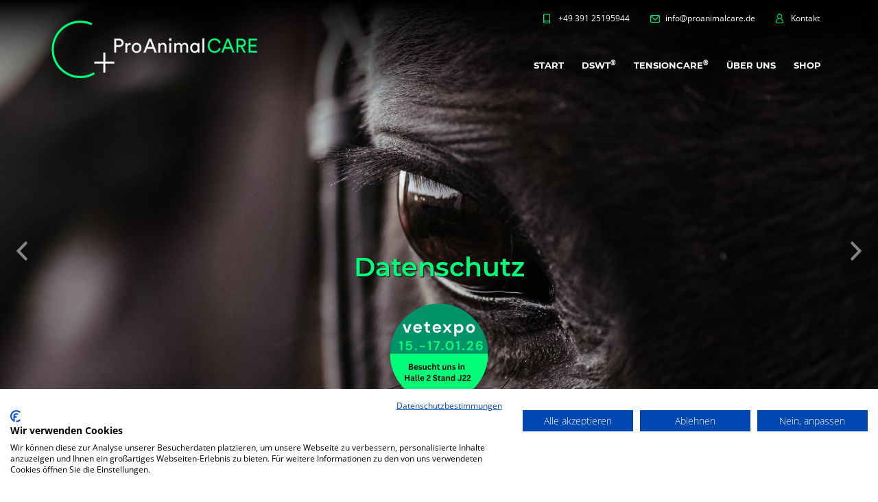

--- FILE ---
content_type: text/html; charset=UTF-8
request_url: https://proanimalcare.de/dsgvo.php
body_size: 10411
content:
<!DOCTYPE html>
<html lang="de">
	<head>
	
		<script src="https://consent.cookiefirst.com/sites/proanimalcare.de-9dbcde2c-cc95-4df9-91c9-e85437c9be7f/consent.js"></script>
		
		<meta charset="utf-8">
		<title>ProAnimalCARE - Alles für das Tierwohl</title>
		<link rel="icon" type="image/x-icon" href="favicon.ico">
		<meta property="og:image" content="https://proanimalcare.de/img/intro-carousel/1.jpg" />
		<meta name="twitter:image" content="https://proanimalcare.de/img/intro-carousel/1.jpg">
		
		<meta content="width=device-width, initial-scale=1.0" name="viewport">
		<meta content="" name="keywords">
		<meta content="" name="description">

		<!-- Favicons -->

		<!-- Bootstrap CSS File -->
		<link href="lib/bootstrap/css/bootstrap.css" rel="stylesheet">

		<!-- Libraries CSS Files -->
		<link href="lib/font-awesome/css/font-awesome.min.css" rel="stylesheet">
		<link href="lib/animate/animate.min.css" rel="stylesheet">
		<link href="lib/ionicons/css/ionicons.min.css" rel="stylesheet">
		<link href="lib/owlcarousel/assets/owl.carousel.min.css" rel="stylesheet">
		<link href="lib/lightbox/css/lightbox.min.css" rel="stylesheet">

		<!-- Main Stylesheet File -->
		<link href="css/style.css" rel="stylesheet">
	</head>

	<body>

				<!--==========================
		Header
		============================-->
		<header id="header">
			<div class=" subheader text-right">
				
				<ul>
					
					
					<li class="kontakt_icon">
						<a href="kontakt.php">Kontakt</a>
					</li>
					<li class="mail_icon">
						<a href="mailto:info@proanimalcare.de">info@proanimalcare.de</a>
					</li>
					<li class="tel_icon">
						+49 391 25195944
					</li>
					<!--li class="instagram_icon">
						<a target="_blank" href="https://instagram.com/proanimalcare.magdeburg?igshid=NTc4MTIwNjQ2YQ==">
							<img src="img/instagram.svg" />
						</a>
					</li>
					<li class="facebook_icon">
						<a target="_blank" href="https://www.facebook.com/profile.php?id=100092324971408">
							<img src="img/facebook.svg" />
						</a>
					</li-->
				</ul>
			
			</div>
			<div class="container-fluid">

				<div id="logo" class="pull-left">
					<a href="./#intro"><img src="img/logo_white_small.png" alt="" title="" /></a>
				</div>

				<nav id="nav-menu-container">
					<ul class="nav-menu mt-5">	

						<li><a href="./#intro">Start</a></li>
						<li><a href="./#DSWT">DSWT<sup>®</sup></a></li>
						<li><a href="./#tensioncare">TENSIONCARE<sup>®</sup></a></li>
						<li><a href="./#animalcare">ÜBER UNS</a></li>
						<li><a target="_blank" href="https://shop.ProAnimalCARE.de">SHOP</a></li>
					</ul>
				</nav><!-- #nav-menu-container -->
			</div>
		</header><!-- #header -->

		<!--==========================
		Intro Section
		============================-->
		<section id="intro"  >
			<div class="intro-container">
				<div id="introCarousel" class="carousel  slide carousel-fade" data-ride="carousel">

					<ol class="carousel-indicators"></ol>

					<div class="carousel-inner" role="listbox">

						<div class="carousel-item active">
							<div class="carousel-background"><img src="img/intro-carousel/4.jpg" alt="Liebe zum Tier"></div>
							<div class="carousel-container">
								<div class="carousel-content">
									<h2>Datenschutz</h2>	
									<img style="width:150px;" src="img/vetexpo_2026.png"/>
								</div>
							</div>
						</div>
						
		

					<a class="carousel-control-prev" href="#introCarousel" role="button" data-slide="prev">
						<span class="carousel-control-prev-icon ion-chevron-left" aria-hidden="true"></span>
						<span class="sr-only">Previous</span>
					</a>

					<a class="carousel-control-next" href="#introCarousel" role="button" data-slide="next">
						<span class="carousel-control-next-icon ion-chevron-right" aria-hidden="true"></span>
						<span class="sr-only">Next</span>
					</a>

				</div>
			</div>
		</section><!-- #intro -->

		<main id="main">
		
			
	
			
			<section >
				<div class="container pt-4 pb-4">
					<header class="section-header ">
						<h3>Ihre Daten sind uns wichtig!</h3>
					</header>

					<div class="row">

						<div class="col-md-12 wow fadeInUp mb-5">
							<div class="normal_text ">
								<b>Allgemeine Informationen und Ihre Rechte</b><br>
								<p>Willkommen! Wir freuen uns über Ihr Interesse an uns. Als Verantwortliche nehmen wir den
								Schutz Ihrer (personenbezogenen) Daten sehr ernst. Im Folgenden informieren wir Sie
								darüber, welche Daten wir von Ihnen verarbeiten, wer genau für die Datenverarbeitung
								verantwortlich ist, an wen Sie sich bei Fragen oder Beschwerden wenden können und
								welche Rechte Sie im Hinblick auf Ihre Daten haben. Darüber hinaus teilen wir Ihnen
								weitere, gesetzlich vorgeschriebene Angaben zu den verschiedenen Datenverarbeitungen
								mit. Bitte lesen Sie sich diese Datenschutzhinweise sorgfältig durch.</p>

								<b>Erläuterung der wichtigsten Begriffe und Grundsätze</b><br>
								
								<p>Personenbezogene Daten heißen Einzelangaben über persönliche oder sachliche
								Verhältnisse einer bestimmten oder (mit einem gewissen Aufwand) bestimmbaren
								natürlichen Person, also neben dem Namen, der Adresse und der Telefonnummer auch alle
								sonstigen Daten, die diese Person oder deren Verhalten in irgendeiner Art und Weise näher
								beschreiben. Dazu gehören insbesondere alle digitalen Datenspuren, die jeder von uns durch
								die Nutzung des Internets im World-Wide-Web hinterlässt. Diese Person mit ihren Daten
								wird auch Betroffener genannt. Die Verarbeitung Ihrer (personenbezogenen) Daten umfasst
								alle Tätigkeiten von der Erhebung, Speicherung, Nutzung, Veränderung, Übermittlung oder
								Weitergabe bis hin zur Löschung. Dabei spielt es keine Rolle, ob dieses elektronisch, also per
								Computer, oder anderweitig, also zum Beispiel auf Papier, erfolgt. Eine konkrete
								Datenverarbeitung Ihrer personenbezogenen Daten wird auch als Verarbeitungstätigkeit
								bezeichnet. Jede Verarbeitungstätigkeit verfolgt einen bestimmten, zu benennenden
								Verarbeitungszweck und bedarf unter anderem einer konkreten, ebenfalls zu benennenden
								Rechtsgrundlage, andernfalls ist die Verarbeitung nicht erlaubt. Der Verantwortliche ist
								derjenige, der über die Zwecke und die Mittel der Verarbeitung Ihrer Daten letztlich
								bestimmt. Dabei spielt es keine Rolle, ob der Verantwortlich eine Person, ein Unternehmen
								oder eine sonstige Vereinigung, öffentliche Stelle oder dergleichen ist. Der Verantwortliche
								kann die Entscheidung über die Zwecke und Mittel der Verarbeitung alleine, mit anderen
								gemeinsam oder im Auftrage eines Dritten treffen.</p>
								
								<b>Ihre Kontaktmöglichkeiten</b><br>
								
								<p>Der Verantwortliche für die Datenverarbeitung Ihrer personenbezogenen Daten ist:</p>
								<p>Als Geschäftsführer</p>
								<p>Herr Tino Graßhof<br>
									Proanimalcare GmbH<br>
									Halberstädter Straße 115 a<br>
									39112 Magdeburg<br>
									Tel: +49 0391 25195944<br>
									Email: info@proanimalcare.de</p>
									
								<p>Wenn Sie Fragen in Bezug auf diese Datenschutzhinweise, zu Ihren von uns verarbeiteten
									Daten oder zu den nachfolgenden Verarbeitungstätigkeiten haben, wenden Sie sich bitte
									nach Möglichkeit zuerst per E-Mail unseren internen Datenschutzbeauftragten unter
									datenschutz@proanimalcare.de</p>
									
								<p>
									Im Falle datenschutzrechtlicher Verstöße steht Ihnen als Betroffenem ein gesetzliches
									Beschwerderecht bei der zuständigen Aufsichtsbehörde zu. Die zuständige Aufsichtsbehörde
									für uns ist der Landesdatenschutzbeauftragte des Bundeslandes Sachsen-Anhalt:
									
								</p>
								<p>
									Landesbeauftragter für den Datenschutz Sachsen-Anhalt<br>
									Dr. Harald von Bose
								</p>
								
								<p>
									Leiterstraße 9<br>
									39104 Magdeburg<br>
									poststelle@lfd.sachsen-anhalt.de
								</p>
								
								<p>
									Eine Liste aller Landesdatenschutzbeauftragten sowie deren Kontaktdaten können
									folgendem Link entnommen werden:<br>
									https://www.bfdi.bund.de/DE/Infothek/Anschriften_Links/anschriften_links-node.html.
								</p>
								
								<b>Ihre Rechte als Betroffene/r</b><br>
								
								<p>
									Als Betroffene/r haben Sie grundsätzlich die folgenden Rechte in Bezug auf Ihre
									(personenbezogenen) Daten: Auskunft über die von Ihnen gespeicherten Daten zu erhalten,
									unrichtige Daten berichtigen oder vervollständigen zu lassen, die Löschung der Daten zu
									verlangen, wenn die Daten z.B. für den Verwendungszweck nicht mehr erforderlich sind oder
									es keine Rechtsgrundlage (mehr) für die Verarbeitung gibt, eine (zeitlich befristete)
									Einschränkung der Verarbeitung der Daten zu verlangen, wenn z.B. die Richtigkeit der Daten
									bestritten wird oder die Verarbeitung vermutlich unrechtmäßig erfolgt, der weiteren
									Verarbeitung Ihrer Daten durch uns zu widersprechen, die Aushändigung einer Kopie der
									Daten in einem weiternutzbaren elektronischen Format zu verlangen, soweit dadurch nicht
									die Rechte und Freiheiten anderer Personen beeinträchtigt werden, die Einwilligung zur
									Nutzung jederzeit zu widerrufen und anschließend „vergessen“ zu werden, falls die Nutzung
									Ihrer Daten auf einer zuvor erteilten Einwilligung beruht. sich bei der zuständigen
									Aufsichtsbehörde (siehe oben) zu beschweren, falls Sie glauben, dass die Verarbeitung Ihrer
									Daten gegen das Datenschutzrecht verstößt oder Ihre datenschutzrechtlichen Ansprüche
									sonst in einer Weise verletzt worden sind. Bei Fragen oder einer Bitte um Auskunft oder zur
									generellen Wahrnehmung Ihrer Rechte wenden Sie sich bitte per E-Mail an unsere/n
									Datenschutzbeauftragte/n. Bitte räumen Sie uns für die Bearbeitung Ihrer Anfrage 14 Tage
									Bearbeitungszeit ein.
								</p>
								
								<b>Datenverarbeitung auf unserer Website</b><br>
								<i><b>Allgemeines</b></i><br>
								
								<p>
									Beim Besuch unserer Webseite werden von Ihnen verschiedene Daten verarbeitet, um die
									Nutzung unseres Informationsangebotes zu analysieren, zu verbessern sowie mögliche
									Schwachstellen erkennen und beheben zu können.
								</p>
								
								<i><b>Server-Log-Dateien</b></i><br>
								
								<p>
									Bei einem Besuch unserer Website werden Informationen in so genannten Server-Log-
									Dateien erhoben und gespeichert, die Ihr Browser automatisch an uns übermittelt. Dies sind:
									Browsertyp und Browserversion, verwendetes Betriebssystem, Referrer URL (ursprüngliche
									Website, über die der Benutzer zu unserer Webseite bzw. Datei gekommen ist), Hostname des zugreifenden Rechners, Uhrzeit der Serveranfrage und die IP-Adresse. Diese Daten
									werden auf den Servern unseres Internet-Service-Providers verarbeitet. Eine
									Zusammenführung dieser Daten mit anderen Datenquellen wird nicht vorgenommen. Diese
									Verarbeitungstätigkeit ist keine Grundlage für eine automatisierte Entscheidungsfindung
									(Profiling). Wir behalten uns vor, diese Daten nachträglich zu prüfen, wenn uns konkrete
									Anhaltspunkte für eine rechtswidrige Nutzung bekannt werden. Die rechtliche Grundlage für
									die Datenverarbeitung ist unser berechtigtes Interesse nach Abwägung aller Risiken (siehe
									Art. 6 Abs. 1 lit. f DSGVO). Unser Interesse hierbei ist: Bekanntmachung unseres
									Unternehmens in der Öffentlichkeit, Werbung in eigener Sache, Information über unser
									Leistungspektrum und Unterstützung zur Anbahnung von Geschäftskontakten durch
									Veröffentlichung geeigneter Kontaktmöglichkeiten für Interessenten und Geschäftspartner,
									Verbesserung der Benutzerfreundlichkeit unseres Informationsangebotes. Die Speicherdauer
									beträgt ein Jahr.
								</p>
								
								<i><b>SSL- bzw. TLS-Verschlüsselung</b></i><br>
								
								<p>
									Diese Seite nutzt aus Sicherheitsgründen und zum Schutz der Übertragung vertraulicher
									Inhalte, wie zum Beispiel Bestellungen oder Anfragen, die Sie an uns als Seitenbetreiber
									senden, eine SSL-bzw. TLS-Verschlüsselung. Eine verschlüsselte Verbindung erkennen Sie
									daran, dass die Adresszeile des Browsers von "http://" auf "https://" wechselt und an dem
									Schloss-Symbol in Ihrer Browserzeile. Wenn die SSL- bzw. TLS-Verschlüsselung aktiviert ist,
									können die Daten, die Sie an uns übermitteln, nicht von Dritten mitgelesen werden.
								</p>
								
								<i><b>Kontaktformular</b></i><br>
								
								<p>
									Wenn Sie uns per Kontaktformular Anfragen zukommen lassen, werden Ihre Angaben aus
									dem Anfrageformular inklusive der von Ihnen dort angegebenen Kontaktdaten bei uns gespeichert. Die Verarbeitung der in das Kontaktformular eingegebenen Daten erfolgt somit
									ausschließlich auf Grundlage unseres berechtigten Interesses zwecks Bearbeitung der
									Anfrage und für den Fall von Anschlussfragen (Art. 6 Abs. 1 lit. f DSGVO). Die von Ihnen im
									Kontaktformular eingegebenen Daten verbleiben bei uns, bis Sie uns zur Löschung
									auffordern oder der Zweck für die Datenspeicherung entfällt (z.B. nach abgeschlossener
									Bearbeitung Ihrer Anfrage). Zwingende gesetzliche Bestimmungen – insbesondere
									Aufbewahrungsfristen – bleiben unberührt.
								</p>
								
								<i><b>Links zu anderen Websites</b></i><br>
								
								<p>
									Diese Website enthält auch Links zu Websites anderer Anbieter, auf die sich unsere
									Datenschutzhinweise nicht erstrecken. Wir haben in der Regel keinen Einfluss auf den Inhalt
									und die Einhaltung der Datenschutzbestimmungen durch diese Anbieter und bitten Sie
									daher, sich beim Besuch dieser Internetseiten über die dort geltenden Richtlinien zu
									informieren.
								</p>
								
								
								<b>Ihre Kontaktmöglichkeiten oder Ihr Besuch</b><br>
								
								<i><b>Ihre Kontaktaufnahme per Briefpost</b></i><br>
								
								<p>
									Wenn Sie uns einen Brief schicken, speichern wir die in Ihrem Brief angegebenen
									Absenderangaben und ggfs. weitere personenbezogene Daten, die Sie uns mit diesem
									Schriftstück mitgeteilt haben. Wir verarbeiten Ihre personenbezogenen Daten zu dem
									jeweiligen Zweck Ihres Anliegens und speichern diese Daten entsprechend einer der
									folgenden Kategorien:
								</p>
								
								<p>
									Unerwünschte Werbung oder Spam entsorgen wir nach Erkennen und Möglichkeit sofort.
									Erwünschte Werbung und sonstige Informationen (z.B. Newsletter) bewahren wir für einen
									unbegrenzten Zeitraum auf, um Recherchen durchzuführen oder historische Entwicklungen
									nachzuverfolgen.
								</p>
								
								<p>
									Bewerbungen: siehe Abschnitt "Informationen für Bewerber".
								</p>
								
								<p>
									Handelsbriefe (z.B. Anfragen, Angebote oder Lieferscheine) bewahren wir aufgrund
									gesetzlicher Vorschriften (Abgabenordnung und HGB sowie weiterer Vorschriften) für sechs
									volle Kalenderjahre auf, beginnend ab dem nächsten Jahresanfang.
								</p>
								
								<p>
									Finanzbriefe (z.B. Rechnungen) bewahren wir aufgrund gesetzlicher Vorschriften
									(Abgabenordnung und HGB) für zehn volle Kalenderjahre auf, beginnend ab dem nächsten
									Jahresanfang. Ihre Kontaktaufnahme per E-Mail Wenn Sie uns per E-Mail kontaktieren,
									speichern wir Ihre Absender-E-Mail-Adresse, die an der Kommunikation beteiligten E-Mail-
									Server und die Zeitpunkte des Versandes. Je nach Art der uns gesendeten Informationen
									speichern wir Ihre Daten in getrennten Funktionspostfächern und für unterschiedlich lange
									Zeiträume: Unerwünschte Werbung oder Spam löschen wir nach Erkennen und Möglichkeit
									sofort.
								</p>
								
								<i><b>Ihre Kontaktaufnahme per Telefon</b></i><br>
								
								<p>
									Wenn Sie uns anrufen, speichern wir Ihre Anrufer-Nummer, den Zeitpunkt des Anrufes und
									wie lange es gedauert hat, bis jemand das Gespräch angenommen hat. Sollten Sie auf
									unserem Anrufbeantworter eine Nachricht hinterlassen, speichern wir diese
									verständlicherweise ebenfalls. Gespräche werden durch uns nicht automatisch
									mitgeschnitten. Ihre Anruferdaten verarbeiten wir zu Zwecken der Qualitätssicherung und -
									verbesserung für Rückrufe bei verpassten Telefonaten und für statistische Auswertungen.
									Gespeicherte Nachrichten auf unserem Anrufbeantworter werden nach erfolgter
									Verarbeitung umgehend gelöscht. Die sonstigen Anruferdaten löschen wir nach einem Jahr.
									Ihre Daten werden nicht an andere Empfänger weitergegeben, es sei denn, Sie nehmen an
									einer Telefonkonferenz teil. Hier erfolgt ein automatischer Austausch der notwendigen
									Anruferdaten zwischen den beteiligten Telefonsystemen.
								</p>
								
								<i><b>Ihr Besuch bei uns</b></i><br>
								
								<p>
									Wenn Sie uns persönlich besuchen, erfassen wir verschieden Daten von Ihnen.
								</p>
								
								<i><b>Videoüberwachung</b></i><br>
								
								<p>
									Bei einem Besuch werden Sie auf unserem Firmengelände bzw. in unseren Geschäftsräumen
									durch unser Videoüberwachungssystem erfasst und Ihre Bilddaten für einen Zeitraum von
									maximal 4 Wochen gespeichert und danach automatisch gelöscht. Wir tun dies
									a) als allgemeine Sicherheitsvorkehrung und würden nur im konkreten Verdacht einer
									Straftat diese Daten an Dritte, insbesondere die Sicherheitsbehörden weitergeben.
									b) aufgrund der Teilnahme am Verfahren als "Bekannter Versender", weil wir dazu aufgrund
									der Sicherheitsbestimmungen für Luftfrachtsendungen verpflichtet sind.
								</p>
								
								<i><b>Besucherbuch</b></i><br>
								
								<p>
									Ihren Aufenthalt bei uns dokumentieren wir im Besucherbuch. Dazu erfassen wir Ihren
									Namen, ggfs. Ihre Firma oder Ihre Organisation, die Ankunfts- und Abfahrtszeit, den Zweck
									Ihres Besuches sowie ggfs. Ihr KFZ-Kennzeichen. Diese Daten bewahren wir ein Jahr auf. Eine
									Weitergabe an Dritte erfolgt nicht, es sei denn, dieses ist zur Aufklärung von Straftaten
									notwendig.
								</p>
								
								<i><b>Sonstige Treffen mit Informationsaustausch (Visitenkarte)</b></i><br>
								
								<p>
									Wenn wir uns auf beliebigen Veranstaltungen (z.B. Messen) treffen und Sie uns Ihre
									Kontaktdaten (z.B. als Visitenkarte) geben, so werden wir diese in unseren
									Adressverzeichnissen speichern und für die zukünftige Kommunikation nutzen. Wenn Sie
									daraufhin keine weitere Ansprache mehr durch uns wünschen, so teilen Sie uns dieses bitte
									kurz per E-Mail mit, damit wir Sie aus dem Verzeichnis löschen oder - falls das nicht möglich
									oder erlaubt sein sollte - mit einem Sperrvermerk versehen können. Bei einer bestehenden
									Geschäftsbeziehung richten sich die Aufbewahrungspflichten nach dem Handelsgesetzbuch,
									der Abgabenordnung und weiterer Gesetze. Siehe dazu auch Abschnitt "Ihre Kontaktaufnahme per Briefpost". Erhaltene Kontaktdaten geben wir grundsätzlich nicht an
									Dritte weiter, es sei denn, es liegt eine gesetzliche oder vertragliche Verpflichtung vor.
								</p>
								
								<i><b>Informationen für Bewerber</b></i><br>
								
								<p>
									Wir erheben und verarbeiten Ihre Daten, wenn Sie sich bei uns bewerben. Die Verarbeitung
									kann auch auf elektronischem Wege, üblicherweise per E-Mail erfolgen. Führt Ihre
									Bewerbung dann zu einem Anstellungs- oder ähnlichen Vertrag, werden die übermittelten
									und in Folge dessen noch weitere Daten zum Zwecke der Abwicklung des
									Beschäftigungsverhältnisses unter Beachtung der gesetzlichen Vorschriften gespeichert.
									Kommt kein Vertrag zustande, so löschen wir die Bewerbungsunterlagen sechs Monate nach
									der Absage automatisch bzw. vernichten diese datenschutzgerecht, sofern einer Löschung
									oder Vernichtung keine sonstigen berechtigten Interessen unsererseits entgegenstehen. Ein
									solches berechtigtes Interesse wäre beispielsweise eine Beweispflicht in einem Verfahren
									nach dem Allgemeinen Gleichbehandlungsgesetz (AGG).
								</p>
								
								<i><b>Informationen für Beschäftigte</b></i><br>
								
								<p>
									Wir verarbeiten die personenbezogenen Daten, die für die Begründung, Durchführung und
									Beendigung des Beschäftigungsverhältnisses erforderlich sind. Das sind vor allem
									Kontaktdaten, Daten zu Ihren Qualifikationen, Daten aus der gesetzlich vorgeschriebenen
									Arbeitszeiterfassung und alle Informationen, die für die Ermittlung und Abrechnung Ihres
									Gehalts und im Zusammenhang mit gesetzlichen Abgaben und Steuern (z.B.
									Sozialversicherungsbeiträge) erforderlich sind sowie der Kontrolle der Einhaltung der
									gesetzlichen Arbeitszeitvorgaben und des Mindestlohnes dienen. Hinzu kommen ggf. auch
									Daten aus dem Bereich der Arbeitssicherheit, dem betrieblichen Eingliederungsmanagement
									und Daten über arbeitsvertragliche Pflichtverletzungen, die geahndet wurden
									("Abmahnungen"). Weiterhin verarbeiten wir Informationen über Ihre Arbeitsergebnisse
									sowie deren Bewertung, die z.B. für die Erstellung von Beurteilungen benötigt werden.
									Sollten Sie eine von uns angebotene betriebliche Altersversorgung nutzen, werden auch in
									diesem Bereich Daten verarbeitet und im Rahmen der Erforderlichkeit ggf. an die
									Versicherer weitergegeben.
								</p>
								
								<i><b>Einholen von Auskünften zur Bonität</b></i><br>
								
								<p>
									Bevor wir mit Ihnen einen Vertrag abschließen oder verlängern, einen Kauf auf Rechnung
									vereinbaren oder irgendwie auf andere Art und Weise Ihnen gegenüber in Vorleistung
									treten, behalten wir uns das Recht vor, Ihre Bonität und finanzielle Zuverlässigkeit bei einer
									oder mehren anerkannten Auskunfteien (z.B. Schufa, Bürgel oder Creditreform) vorab
									abzufragen. Dazu übermitteln wir an diese Unternehmen ausschließlich nur die dazu
									minimal erforderlichen Daten. Die Auskunftergebnisse behalten wir für maximal ein Jahr, es
									sei denn, es handelt sich um sogenannte Negativmerkmale (z.B. aktuelle Negativmerkmale).
									Diese bewahren wir für drei Jahre auf, im Falle eines laufenden Privatinsolvenzverfahrens
									sogar für zehn Jahre.
								</p>

								<b>Zukünftige Änderung unserer Datenschutzhinweise</b><br>
								
								<p>
									Um zu gewährleisten, dass unsere Datenschutzhinweise stets den aktuellen gesetzlichen
									Vorgaben entsprechen, behalten wir uns jederzeit Änderungen vor. Das gilt auch für den
									Fall, dass die Datenschutzhinweise aufgrund neuer oder überarbeiteter Leistungen, zum
									Beispiel neuer Serviceleistungen, Produkte oder Funktionen auf der Website oder sonstigen Verarbeitungstätigkeiten, angepasst werden müssen. Für Ihren erneuten Besuch gelten dann
									die neuen Datenschutzhinweise. Vielen Dank für Ihr Verständnis.
								</p>
							</div>
						</div>
						
						
						
						
					</div>
					
					
				</div>
			</section>
			


			

		</main>


		<footer id="footer">
			<div class="container">
				<div class="row pt-5 pb-5">
					<div class="col-md-4 ">
						<p><b>UNSERE PRODUKTE</b></p>
						<p class="mb-2"><b>Dynamische Stoßwellentherapie</b></p>
						<a href="https://proanimalcare.de/dswt/"><img class="footer_hippo_logo" src="img/dswt_logo.png"/></a>
						
						<p class="mb-2 mt-4"><b>Zügelkraftsensor</b></p>
						<a href="https://tensioncare.de"><img class="footer_care_logo" src="img/care_logo.png"/></a>
					</div>
					
					<div class="col-md-4 ">
						<p><b>KONTAKT</b></p>
						<p class="mb-2">
							<b>ProAnimalCARE GmbH</b><br>
							Halberstädter Straße 115 A<br>
							39112 Magdeburg, Germany
						</p>
						
						<p class="mb-2 mt-4">
							Telefon: +49 391 25195944<br>
							Telefax: +49 391 251959422<br>
							E-Mail: <a style="color:white;text-decoration:none;" href="mailto:info@proanimalcare.de">info@proanimalcare.de</a>
						</p>
						
					</div>
					
					<div class="col-md-4 ">
						
						<!--li class="instagram_icon">
							<a target="_blank" href="https://instagram.com/proanimalcare.magdeburg?igshid=NTc4MTIwNjQ2YQ==">
								<img src="img/instagram.svg" />
							</a>
						</li>
						<li class="facebook_icon">
							<a target="_blank" href="https://www.facebook.com/profile.php?id=100092324971408">
								<img src="img/facebook.svg" />
							</a>
						</li-->
						<p style="margin-top:130px; font-size:12px;" class="mb-2 ">Mit freundlicher Unterstützung von</p>
						<a href="efre.php"><img class="footer_care_logo footer_care_logo_x" src="img/EFRE_rgb_print.jpg"/></a>
					</div>
				</div>
				<!--div class="copyright">
					&copy; Copyright <strong>ProAnimalCARE</strong>. 2021 -  <a href="efre.html"><img src="img/EFRE_rgb_print_small.jpg" alt="EFRE Icon" class="img-fluid"></a>
				</div-->
			</div>
			
			
		</footer><!-- #footer -->
		
		<section class="footer_copy pt-4">
			<div class="container ">
				<div class="row ">
					<div class="col-md-4 ">
						<p><a href="impressum.php">Impressum</a></p>
					</div>
					<div class="col-md-4 ">
						<p><a href="dsgvo.php">Datenschutz</a></p>
					</div>
					<div class="col-md-4 ">
						<p>© Copyright ProAnimalCARE 2024</p>
					</div>
				</div>
			</div>
		</section>
		

		<a href="#" class="back-to-top"><i class="fa fa-chevron-up"></i></a>
		<!-- Uncomment below i you want to use a preloader -->
		<!-- <div id="preloader"></div> -->

		<!-- JavaScript Libraries -->
		<script src="lib/jquery/jquery.min.js"></script>
		<script src="lib/jquery/jquery-migrate.min.js"></script>

		<script src="lib/bootstrap/js/bootstrap.bundle.min.js"></script>
		<script src="lib/easing/easing.min.js"></script>
		<script src="lib/superfish/hoverIntent.js"></script>
		<script src="lib/superfish/superfish.min.js"></script>
		<script src="lib/wow/wow.min.js"></script>
		<script src="lib/waypoints/waypoints.min.js"></script>
		<script src="lib/counterup/counterup.min.js"></script>
		<script src="lib/owlcarousel/owl.carousel.min.js"></script>
		<script src="lib/isotope/isotope.pkgd.min.js"></script>
		<script src="lib/lightbox/js/lightbox.min.js"></script>
		<script src="lib/touchSwipe/jquery.touchSwipe.min.js"></script>
		<!-- Contact Form JavaScript File -->
		<!--script src="contactform/contactform.js"></script-->


		<!-- Template Main Javascript File -->
		<script src="js/main.js"></script>

	</body>
</html>


--- FILE ---
content_type: text/css
request_url: https://proanimalcare.de/css/style.css
body_size: 41457
content:
/*
Theme Name: BizPage
Theme URL: https://bootstrapmade.com/bizpage-bootstrap-business-template/
Author: BootstrapMade.com
License: https://bootstrapmade.com/license/
*/

/*--------------------------------------------------------------
# General
--------------------------------------------------------------*/




@font-face {
	font-family: "Open Sans";
	src: url('opensans/OpenSans-Light.ttf');
	font-weight:300;
}

@font-face {
	font-family: "Open Sans";
	src: url('opensans/OpenSans-LightItalic.ttf');
	font-weight:300;
	font-style:italic;
}

@font-face {
	font-family: "Open Sans";
	src: url('opensans/OpenSans-Regular.ttf');
	font-weight:400;
}

@font-face {
	font-family: "Open Sans";
	src: url('opensans/OpenSans-Italic.ttf');
	font-weight:400;
	font-style:italic;
}

@font-face {
	font-family: "Open Sans";
	src: url('opensans/OpenSans-Medium.ttf');
	font-weight:500;
}

@font-face {
	font-family: "Open Sans";
	src: url('opensans/OpenSans-MediumItalic.ttf');
	font-weight:500;
	font-style:italic;
}

@font-face {
	font-family: "Open Sans";
	src: url('opensans/OpenSans-SemiBold.ttf');
	font-weight:600;
}

@font-face {
	font-family: "Open Sans";
	src: url('opensans/OpenSans-SemiBoldItalic.ttf');
	font-weight:600;
	font-style:italic;
}

@font-face {
	font-family: "Open Sans";
	src: url('opensans/OpenSans-Bold.ttf');
	font-weight:700;
}

@font-face {
	font-family: "Open Sans";
	src: url('opensans/OpenSans-BoldItalic.ttf');
	font-weight:700;
	font-style:italic;
}

@font-face {
	font-family: "Open Sans";
	src: url('opensans/OpenSans-ExtraBold.ttf');
	font-weight:800;
}

@font-face {
	font-family: "Open Sans";
	src: url('opensans/OpenSans-ExtraBoldItalic.ttf');
	font-weight:800;
	font-style:italic;
}


/********************************/




@font-face {
	font-family: Montserrat;
	src: url('montserrat/Montserrat-Thin.ttf');
	font-weight:100;
}

@font-face {
	font-family: Montserrat;
	src: url('montserrat/Montserrat-ThinItalic.ttf');
	font-weight:100;
	font-style:italic;
}

@font-face {
	font-family: Montserrat;
	src: url('montserrat/Montserrat-ExtraLight.ttf');
	font-weight:200;
}

@font-face {
	font-family: Montserrat;
	src: url('montserrat/Montserrat-ExtraLightItalic.ttf');
	font-weight:200;
	font-style:italic;
}

@font-face {
	font-family: Montserrat;
	src: url('montserrat/Montserrat-Light.ttf');
	font-weight:300;
}

@font-face {
	font-family: Montserrat;
	src: url('montserrat/Montserrat-LightItalic.ttf');
	font-weight:300;
	font-style:italic;
}

@font-face {
	font-family: Montserrat;
	src: url('montserrat/Montserrat-Regular.ttf');
	font-weight:400;
}

@font-face {
	font-family: Montserrat;
	src: url('montserrat/Montserrat-Italic.ttf');
	font-weight:400;
	font-style:italic;
}

@font-face {
	font-family: Montserrat;
	src: url('montserrat/Montserrat-Medium.ttf');
	font-weight:500;
}

@font-face {
	font-family: Montserrat;
	src: url('montserrat/Montserrat-MediumItalic.ttf');
	font-weight:500;
	font-style:italic;
}

@font-face {
	font-family: Montserrat;
	src: url('montserrat/Montserrat-SemiBold.ttf');
	font-weight:600;
}

@font-face {
	font-family: Montserrat;
	src: url('montserrat/Montserrat-SemiBoldItalic.ttf');
	font-weight:600;
	font-style:italic;
}

@font-face {
	font-family: Montserrat;
	src: url('montserrat/Montserrat-Bold.ttf');
	font-weight:700;
}

@font-face {
	font-family: Montserrat;
	src: url('montserrat/Montserrat-BoldItalic.ttf');
	font-weight:700;
	font-style:italic;
}

@font-face {
	font-family: Montserrat;
	src: url('montserrat/Montserrat-ExtraBold.ttf');
	font-weight:800;
}

@font-face {
	font-family: Montserrat;
	src: url('montserrat/Montserrat-ExtraBoldItalic.ttf');
	font-weight:800;
	font-style:italic;
}

@font-face {
	font-family: Montserrat;
	src: url('montserrat/Montserrat-Black.ttf');
	font-weight:900;
}

@font-face {
	font-family: Montserrat;
	src: url('montserrat/Montserrat-BlackItalic.ttf');
	font-weight:900;
	font-style:italic;
}

body {
	background: #fff;
	color: #666666;
	font-family: "Open Sans", sans-serif;
	hyphens: auto;
	-ms-hyphens: auto;
	-moz-hyphens: auto;
	-webkit-hyphens: auto;
	line-height:2;
}

a {
	color:#005433;
	transition: 0.5s;
	text-decoration:underline;
}

a:hover,
a:active,
a:focus {
	color: #18d36e;
	outline: none;
}

#header a
{
	text-decoration:none;
}

.footer_copy a
{
	text-decoration:none;
}

p {
	padding: 0;
	margin: 0 0 30px 0;
}

h1,
h2,
h3,
h4,
h5,
h6 {
	font-family: "Montserrat", sans-serif;
	font-weight: 400;
	margin: 0 0 50px 0;
	padding: 0;
}

/* Back to top button */

.back-to-top {
	position: fixed;
	display: none;
	background: #00ff78;
	color: #fff;
	width: 44px;
	height: 44px;
	text-align: center;
	line-height: 1;
	font-size: 16px;
	border-radius: 50%;
	right: 15px;
	bottom: 15px;
	transition: background 0.5s;
	z-index: 11;
}

.back-to-top i {
	padding-top: 12px;
	color: #fff;
}

/* Prelaoder */

#preloader {
	position: fixed;
	top: 0;
	left: 0;
	right: 0;
	bottom: 0;
	z-index: 9999;
	overflow: hidden;
	background: #fff;
}

#preloader:before {
	content: "";
	position: fixed;
	top: calc(50% - 30px);
	left: calc(50% - 30px);
	border: 6px solid #f2f2f2;
	border-top: 6px solid #00ff78;
	border-radius: 50%;
	width: 60px;
	height: 60px;
	-webkit-animation: animate-preloader 1s linear infinite;
	animation: animate-preloader 1s linear infinite;
}

@-webkit-keyframes animate-preloader {
	0% {
		-webkit-transform: rotate(0deg);
		transform: rotate(0deg);
	}

	100% {
		-webkit-transform: rotate(360deg);
		transform: rotate(360deg);
	}
}

@keyframes animate-preloader {
	0% {
		-webkit-transform: rotate(0deg);
		transform: rotate(0deg);
	}

	100% {
		-webkit-transform: rotate(360deg);
		transform: rotate(360deg);
	}
}

/*--------------------------------------------------------------
# Header
--------------------------------------------------------------*/

#header {
	padding: 30px 0;
	height: 150px;
	position: fixed;
	left: 0;
	top: 0;
	right: 0;
	transition: all 0.5s;
	z-index: 997;
	background: rgb(0,0,0);
	background: linear-gradient(180deg, rgba(0,0,0,1) 0%, rgba(0,0,0,0) 100%);

}

#header.header-scrolled {
	background: rgba(0, 0, 0, 0.9);
	padding: 20px 0;
	height: 130px;
	transition: all 0.5s;
}

#header #logo {
	float: left;
}

#header #logo h1 {
	font-size: 34px;
	margin: 0;
	padding: 0;
	line-height: 1;
	font-family: "Montserrat", sans-serif;
	font-weight: 700;
	letter-spacing: 3px;
}

#header #logo h1 a,
#header #logo h1 a:hover {
	color: #fff;
	padding-left: 10px;
	border-left: 4px solid #00ff78;
	}

#header #logo img {
	padding: 0;
	margin-bottom: 10px;
	/* max-height:50px; */
}

/*--------------------------------------------------------------
# Intro Section
--------------------------------------------------------------*/

#intro {
	display: table;
	width: 100%;
	height: 100vh;
	background: #000;
}

#intro .carousel-item {
	width: 100%;
	height: 100vh;
	background-size: cover;
	background-position: center;
	background-repeat: no-repeat;
}

#intro .carousel-item::before {
	content: '';
	background-color: rgba(0, 0, 0, 0);
	position: absolute;
	height: 100%;
	width: 100%;
	top: 0;
	right: 0;
	left: 0;
	bottom: 0;
}

#intro .carousel-container {
	display: -webkit-box;
	display: -webkit-flex;
	display: -ms-flexbox;
	display: flex;
	-webkit-box-pack: center;
	-webkit-justify-content: center;
	-ms-flex-pack: center;
	justify-content: center;
	-webkit-box-align: center;
	-webkit-align-items: center;
	-ms-flex-align: center;
	align-items: center;
	position: absolute;
	bottom: 0;
	top: 0;
	left: 0;
	right: 0;
}

#intro .carousel-background img {
	max-width: 100%;
}

#intro .carousel-content {
	text-align: center;
	align-self: flex-end;
	margin-bottom:10%;
}

#intro h2 {
	color: #00ff78;
	margin-bottom: 30px;
	font-size: 38px;
	font-weight: 600;
	text-shadow: 1px 1px 2px black;
}

#intro p {
	width: 80%;
	margin: 0 auto 30px auto;
	color: #fff;
}

#intro .carousel-fade {
	overflow: hidden;
}

#intro .carousel-fade .carousel-inner .carousel-item {
	transition-property: opacity;
}

#intro .carousel-fade .carousel-inner .carousel-item,
#intro .carousel-fade .carousel-inner .active.carousel-item-left,
#intro .carousel-fade .carousel-inner .active.carousel-item-right {
	opacity: 0;
}

#intro .carousel-fade .carousel-inner .active,
#intro .carousel-fade .carousel-inner .carousel-item-next.carousel-item-left,
#intro .carousel-fade .carousel-inner .carousel-item-prev.carousel-item-right {
	opacity: 1;
	transition: 0.5s;
}

#intro .carousel-fade .carousel-inner .carousel-item-next,
#intro .carousel-fade .carousel-inner .carousel-item-prev,
#intro .carousel-fade .carousel-inner .active.carousel-item-left,
#intro .carousel-fade .carousel-inner .active.carousel-item-right {
	left: 0;
	-webkit-transform: translate3d(0, 0, 0);
	transform: translate3d(0, 0, 0);
}

#intro .carousel-control-prev,
#intro .carousel-control-next {
	width: 10%;
}

#intro .carousel-control-next-icon,
#intro .carousel-control-prev-icon {
	background: none;
	font-size: 32px;
	line-height: 1;
}

#intro .carousel-indicators li {
	cursor: pointer;
}

#intro .btn-get-started {
	font-family: "Montserrat", sans-serif;
	font-weight: 500;
	font-size: 16px;
	letter-spacing: 1px;
	display: inline-block;
	padding: 8px 32px;
	border-radius: 50px;
	transition: 0.5s;
	margin: 10px;
	color: #fff;
	background: #00ff78;
}

#intro .btn-get-started:hover {
	background: #fff;
	color: #00ff78;
}

/*--------------------------------------------------------------
# More Section
--------------------------------------------------------------*/

#more {
	display: table;
	width: 100%;
	height: 650px;
	background: #000;
}

#more .carousel-inner
{
	height: 650px;
}

#more .carousel-item {
	width: 100%;
	height: 650px;
	background-size: cover;
	background-position: center;
	background-repeat: no-repeat;
}

#more .carousel-item::before {
	content: '';
	background-color: rgba(0, 0, 0, 0);
	position: absolute;
	height: 100%;
	width: 100%;
	top: 0;
	right: 0;
	left: 0;
	bottom: 0;
}

#more .carousel-container {
	display: -webkit-box;
	display: -webkit-flex;
	display: -ms-flexbox;
	display: flex;
	-webkit-box-pack: center;
	-webkit-justify-content: center;
	-ms-flex-pack: center;
	justify-content: center;
	-webkit-box-align: center;
	-webkit-align-items: center;
	-ms-flex-align: center;
	align-items: center;
	position: absolute;
	bottom: 0;
	top: 0;
	left: 0;
	right: 0;
}

#more .carousel-background img {
	max-width: 100%;
}

#more .carousel-content {
	text-align: left;
	align-self: flex-start;
	display:flex;
	flex-direction:column;
	margin-top:50px;
}

#more .carousel-content-right
{
	text-align: left;
	justify-content:flex-end;
}

#more .carousel-content-right div
{
	align-self:flex-end;
}


#more h2 {
	color: white;
	background-color:#005433;
	margin-bottom: 30px;
	font-size: 28px;
	font-weight: 600;
	max-width:400px;
	text-align:center;
	width:230px;
	display:inline-block;
	border-radius:10px;
	padding-top:5px;
	padding-bottom:5px;
}

#more h3 {
	max-width:400px;
	font-weight:bold;
	color:white;
	margin-bottom:0px;
	font-size:20px;
	text-shadow: 1px 1px 2px black;
}

#more p {
	color: #fff;
	max-width:400px;
	font-weight:bold;
	font-size:18px;
	text-shadow: 1px 1px 2px black;
}

#more .carousel-fade {
	overflow: hidden;
}

#more .carousel-fade .carousel-inner .carousel-item {
	transition-property: opacity;
}

#more .carousel-fade .carousel-inner .carousel-item,
#more .carousel-fade .carousel-inner .active.carousel-item-left,
#more .carousel-fade .carousel-inner .active.carousel-item-right {
	opacity: 0;
}

#more .carousel-fade .carousel-inner .active,
#more .carousel-fade .carousel-inner .carousel-item-next.carousel-item-left,
#more .carousel-fade .carousel-inner .carousel-item-prev.carousel-item-right {
	opacity: 1;
	transition: 0.5s;
}

#more .carousel-fade .carousel-inner .carousel-item-next,
#more .carousel-fade .carousel-inner .carousel-item-prev,
#more .carousel-fade .carousel-inner .active.carousel-item-left,
#more .carousel-fade .carousel-inner .active.carousel-item-right {
	left: 0;
	-webkit-transform: translate3d(0, 0, 0);
	transform: translate3d(0, 0, 0);
}

#more .carousel-control-prev,
#more .carousel-control-next {
	width: 10%;
}

#more .carousel-control-next-icon,
#more .carousel-control-prev-icon {
	background: none;
	font-size: 32px;
	line-height: 1;
}

#more .carousel-indicators li {
	cursor: pointer;
}

#more .btn-get-started {
	font-family: "Montserrat", sans-serif;
	font-weight: 500;
	font-size: 16px;
	letter-spacing: 1px;
	display: inline-block;
	padding: 8px 32px;
	border-radius: 50px;
	transition: 0.5s;
	margin: 10px;
	color: #fff;
	background: #00ff78;
}

#more .btn-get-started:hover {
	background: #fff;
	color: #00ff78;
}

#more .carousel-control-prev, 
#more .carousel-control-next
{
	color:#00ff78;
}

/*--------------------------------------------------------------
# Navigation Menu
--------------------------------------------------------------*/

/* Nav Menu Essentials */

.nav-menu,
.nav-menu * {
	margin: 0;
	padding: 0;
	list-style: none;
}

.nav-menu ul {
	position: absolute;
	display: none;
	top: 100%;
	left: 0;
	z-index: 99;
}

.nav-menu li {
	position: relative;
	white-space: nowrap;
}

.nav-menu > li {
	float: left;
}

.nav-menu li:hover > ul,
.nav-menu li.sfHover > ul {
	display: block;
}

.nav-menu ul ul {
	top: 0;
	left: 100%;
}

.nav-menu ul li {
	min-width: 180px;
}

/* Nav Menu Arrows */

.sf-arrows .sf-with-ul {
	padding-right: 30px;
}

.sf-arrows .sf-with-ul:after {
	content: "\f107";
	position: absolute;
	right: 15px;
	font-family: FontAwesome;
	font-style: normal;
	font-weight: normal;
}

.sf-arrows ul .sf-with-ul:after {
	content: "\f105";
}

/* Nav Meu Container */

#nav-menu-container {
	float: right;
	margin: 0;
}

/* Nav Meu Styling */

.nav-menu a {
	padding: 0 8px 10px 8px;
	text-decoration: none;
	display: inline-block;
	color: #fff;
	font-family: "Montserrat", sans-serif;
	font-weight: 700;
	font-size: 13px;
	text-transform: uppercase;
	outline: none;
}

.nav-menu li:hover > a,
.nav-menu > .menu-active > a {
	color: #00ff78;
}

.nav-menu > li {
	margin-left: 10px;
}

.nav-menu ul {
	margin: 4px 0 0 0;
	padding: 10px;
	box-shadow: 0px 0px 30px rgba(127, 137, 161, 0.25);
	background: #fff;
}

.nav-menu ul li {
	transition: 0.3s;
}

.nav-menu ul li a {
	padding: 10px;
	color: #333;
	transition: 0.3s;
	display: block;
	font-size: 13px;
	text-transform: none;
}

.nav-menu ul li:hover > a {
	color: #00ff78;
}

.nav-menu ul ul {
	margin: 0;
}

/* Mobile Nav Toggle */

#mobile-nav-toggle {
	position: fixed;
	right: 0;
	top: 0;
	z-index: 999;
	margin: 20px 20px 0 0;
	border: 0;
	background: none;
	font-size: 24px;
	display: none;
	transition: all 0.4s;
	outline: none;
	cursor: pointer;
}

#mobile-nav-toggle i {
	color: #fff;
}

/* Mobile Nav Styling */

#mobile-nav {
	position: fixed;
	top: 0;
	padding-top: 18px;
	bottom: 0;
	z-index: 998;
	background: rgba(0, 0, 0, 0.8);
	left: -260px;
	width: 260px;
	overflow-y: auto;
	transition: 0.4s;
}

#mobile-nav ul {
	padding: 0;
	margin: 0;
	list-style: none;
}

#mobile-nav ul li {
	position: relative;
}

#mobile-nav ul li a {
	color: #fff;
	font-size: 13px;
	text-transform: uppercase;
	overflow: hidden;
	padding: 10px 22px 10px 15px;
	position: relative;
	text-decoration: none;
	width: 100%;
	display: block;
	outline: none;
	font-weight: 700;
	font-family: "Montserrat", sans-serif;
}

#mobile-nav ul li a:hover {
	color: #00ff78;
}

#mobile-nav ul li li {
	padding-left: 30px;
}

#mobile-nav ul li.menu-active a {
	color: #00ff78;
}

#mobile-nav ul .menu-has-children i {
	position: absolute;
	right: 0;
	z-index: 99;
	padding: 15px;
	cursor: pointer;
	color: #fff;
}

#mobile-nav ul .menu-has-children i.fa-chevron-up {
	color: #00ff78;
}

#mobile-nav ul .menu-has-children li a {
	text-transform: none;
}

#mobile-nav ul .menu-item-active {
	color: #00ff78;
}

#mobile-body-overly {
	width: 100%;
	height: 100%;
	z-index: 997;
	top: 0;
	left: 0;
	position: fixed;
	background: rgba(0, 0, 0, 0.7);
	display: none;
}

/* Mobile Nav body classes */

body.mobile-nav-active {
	overflow: hidden;
}

body.mobile-nav-active #mobile-nav {
	left: 0;
}

body.mobile-nav-active #mobile-nav-toggle {
	color: #fff;
}

/*--------------------------------------------------------------
# Sections
--------------------------------------------------------------*/

/* Sections Header
--------------------------------*/

.section-header h3 {
	font-size: 32px;
	color: #111;
	/*text-transform: uppercase;*/
	text-align: center;
	font-weight: 700;
	position: relative;
	padding-bottom: 15px;
}

.section-header h3::before {
	content: '';
	position: absolute;
	display: block;
	width: 120px;
	height: 1px;
	background: #ddd;
	bottom: 1px;
	left: calc(50% - 60px);
}

.section-header h3::after {
	content: '';
	position: absolute;
	display: block;
	width: 40px;
	height: 3px;
	background: #00ff78;
	bottom: 0;
	left: calc(50% - 20px);
}

.section-header p {
	text-align: center;
	padding-bottom: 30px;
	color: #333;
}

/* Section with background
--------------------------------*/

.section-bg {
	background: #f7f7f7;
}

/* Featured Services Section
--------------------------------*/

#featured-services {
	background: #000;
}

#featured-services .box {
	padding: 30px 20px;
}

#featured-services .box-bg {
	background-image: linear-gradient(0deg, #000000 0%, #242323 50%, #000000 100%);
}

#featured-services i {
	color: #00ff78;
	font-size: 48px;
	display: inline-block;
	line-height: 1;
}

#featured-services h4 {
	font-weight: 400;
	margin: 15px 0;
	font-size: 18px;
}

#featured-services h4 a {
	color: #fff;
}

#featured-services h4 a:hover {
	color: #00ff78;
}

#featured-services p {
	font-size: 14px;
	line-height: 24px;
	color: #fff;
	margin-bottom: 0;
}

/* About Us Section
--------------------------------*/

#about {
	/* background: url("../img/about-bg.jpg") center top no-repeat fixed; */
	background-size: cover;
	padding: 60px 0 40px 0;
	position: relative;
	background-color:#ECEAE8;
}

#about::before {
	content: '';
	position: absolute;
	left: 0;
	right: 0;
	top: 0;
	bottom: 0;
	/* background: rgba(255, 255, 255, 0.92); */
	z-index: 9;
}

#about .container {
	position: relative;
	z-index: 10;
}

#about .about-col {
	background: #fff;
	border-radius: 0 0 4px 4px;
	box-shadow: 0px 2px 12px rgba(0, 0, 0, 0.08);
	margin-bottom: 20px;
}

#about .about-col .img {
	position: relative;
}

#about .about-col .img img {
	border-radius: 4px 4px 0 0;
}

#about .about-col .icon {
	width: 64px;
	height: 64px;
	padding-top: 8px;
	text-align: center;
	position: absolute;
	background-color: #00ff78;
	border-radius: 50%;
	text-align: center;
	border: 4px solid #fff;
	left: calc( 50% - 32px);
	bottom: -30px;
	transition: 0.3s;
}

#about .about-col i {
	font-size: 36px;
	line-height: 1;
	color: #fff;
	transition: 0.3s;
}

#about .about-col:hover .icon {
	background-color: #fff;
}

#about .about-col:hover i {
	color: #00ff78;
}

#about .about-col h2 {
	color: #000;
	text-align: center;
	font-weight: 700;
	font-size: 20px;
	padding: 0;
	margin: 40px 0 12px 0;
}

#about .about-col h2 a {
	color: #000;
}

#about .about-col h2 a:hover {
	color: #00ff78;
}

#about .about-col p {
	font-size: 14px;
	line-height: 24px;
	color: #333;
	margin-bottom: 0;
	padding: 0 20px 20px 20px;
}

/* Services Section
--------------------------------*/

#services {
	background: #fff;
	background-size: cover;
	padding: 60px 0 40px 0;
}

#services .box {
	margin-bottom: 30px;
}

#services .icon {
	float: left;
}

#services .icon i {
	color: #00ff78;
	font-size: 36px;
	line-height: 1;
	transition: 0.5s;
}

#services .title {
	margin-left: 60px;
	font-weight: 700;
	margin-bottom: 15px;
	font-size: 18px;
}

#services .title a {
	color: #111;
}

#services .box:hover .title a {
	color: #00ff78;
}

#services .description {
	font-size: 14px;
	margin-left: 60px;
	line-height: 24px;
	margin-bottom: 0;
}

/* Call To Action Section
--------------------------------*/

#call-to-action {
	background: linear-gradient(rgba(0, 142, 99, 0.1), rgba(0, 0, 0, 0.1)), url(../img/call-to-action-bg.jpg) fixed center center;
	background-size: cover;
	padding: 60px 0;
}

#call-to-action h3 {
	color: #fff;
	font-size: 28px;
	font-weight: 700;
}

#call-to-action p {
	color: #fff;
}

#call-to-action .cta-btn {
	font-family: "Montserrat", sans-serif;
	text-transform: uppercase;
	font-weight: 500;
	font-size: 16px;
	letter-spacing: 1px;
	display: inline-block;
	padding: 8px 28px;
	border-radius: 25px;
	transition: 0.5s;
	margin-top: 10px;
	border: 2px solid #fff;
	color: #fff;
}

#call-to-action .cta-btn:hover {
	background: #00ff78;
	border: 2px solid #00ff78;
}

/* Call To Action Section
--------------------------------*/

#skills {
	padding: 60px 0;
}

#skills .progress {
	height: 35px;
	margin-bottom: 10px;
}

#skills .progress .skill {
	font-family: "Open Sans", sans-serif;
	line-height: 35px;
	padding: 0;
	margin: 0 0 0 20px;
	text-transform: uppercase;
}

#skills .progress .skill .val {
	float: right;
	font-style: normal;
	margin: 0 20px 0 0;
}

#skills .progress-bar {
	width: 1px;
	text-align: left;
	transition: .9s;
}

/* Facts Section
--------------------------------*/

#facts {
	background: url("../img/facts-bg.jpg") center top no-repeat fixed;
	background-size: cover;
	padding: 60px 0 0 0;
	position: relative;
}

#facts::before {
	content: '';
	position: absolute;
	left: 0;
	right: 0;
	top: 0;
	bottom: 0;
	background: rgba(255, 255, 255, 0.88);
	z-index: 9;
}

#facts .container {
	position: relative;
	z-index: 10;
}

#facts .counters span {
	font-family: "Montserrat", sans-serif;
	font-weight: bold;
	font-size: 48px;
	display: block;
	color: #00ff78;
}

#facts .counters p {
	padding: 0;
	margin: 0 0 20px 0;
	font-family: "Montserrat", sans-serif;
	font-size: 14px;
	color: #111;
}

#facts .facts-img {
	text-align: center;
	padding-top: 30px;
}

/* Portfolio Section
--------------------------------*/

#portfolio {
	padding: 60px 0;
}

#portfolio #portfolio-flters {
	padding: 0;
	margin: 5px 0 35px 0;
	list-style: none;
	text-align: center;
}

#portfolio #portfolio-flters li {
	cursor: pointer;
	margin: 15px 15px 15px 0;
	display: inline-block;
	padding: 10px 20px;
	font-size: 12px;
	line-height: 20px;
	color: #666666;
	border-radius: 4px;
	text-transform: uppercase;
	background: #fff;
	margin-bottom: 5px;
	transition: all 0.3s ease-in-out;
}

#portfolio #portfolio-flters li:hover,
#portfolio #portfolio-flters li.filter-active {
	background: #00ff78;
	color: #fff;
}

#portfolio #portfolio-flters li:last-child {
	margin-right: 0;
}

#portfolio .portfolio-wrap {
	box-shadow: 0px 2px 12px rgba(0, 0, 0, 0.08);
	transition: 0.3s;
}

#portfolio .portfolio-wrap:hover {
	box-shadow: 0px 4px 14px rgba(0, 0, 0, 0.16);
}

#portfolio .portfolio-item {
	position: relative;
	height: 360px;
	overflow: hidden;
}

#portfolio .portfolio-item figure {
	background: #000;
	overflow: hidden;
	height: 240px;
	position: relative;
	border-radius: 4px 4px 0 0;
	margin: 0;
}

#portfolio .portfolio-item figure:hover img {
	opacity: 0.4;
	transition: 0.3s;
}

#portfolio .portfolio-item figure .link-preview,
#portfolio .portfolio-item figure .link-details {
	position: absolute;
	display: inline-block;
	opacity: 0;
	line-height: 1;
	text-align: center;
	width: 36px;
	height: 36px;
	background: #fff;
	border-radius: 50%;
	transition: 0.2s linear;
}

#portfolio .portfolio-item figure .link-preview i,
#portfolio .portfolio-item figure .link-details i {
	padding-top: 6px;
	font-size: 22px;
	color: #333;
}

#portfolio .portfolio-item figure .link-preview:hover,
#portfolio .portfolio-item figure .link-details:hover {
	background: #00ff78;
}

#portfolio .portfolio-item figure .link-preview:hover i,
#portfolio .portfolio-item figure .link-details:hover i {
	color: #fff;
}

#portfolio .portfolio-item figure .link-preview {
	left: calc(50% - 38px);
	top: calc(50% - 18px);
}

#portfolio .portfolio-item figure .link-details {
	right: calc(50% - 38px);
	top: calc(50% - 18px);
}

#portfolio .portfolio-item figure:hover .link-preview {
	opacity: 1;
	left: calc(50% - 44px);
}

#portfolio .portfolio-item figure:hover .link-details {
	opacity: 1;
	right: calc(50% - 44px);
}

#portfolio .portfolio-item .portfolio-info {
	background: #fff;
	text-align: center;
	padding: 30px;
	height: 90px;
	border-radius: 0 0 3px 3px;
}

#portfolio .portfolio-item .portfolio-info h4 {
	font-size: 18px;
	line-height: 1px;
	font-weight: 700;
	margin-bottom: 18px;
	padding-bottom: 0;
}

#portfolio .portfolio-item .portfolio-info h4 a {
	color: #333;
}

#portfolio .portfolio-item .portfolio-info h4 a:hover {
	color: #00ff78;
}

#portfolio .portfolio-item .portfolio-info p {
	padding: 0;
	margin: 0;
	color: #b8b8b8;
	font-weight: 500;
	font-size: 14px;
	text-transform: uppercase;
}

/* Clients Section
--------------------------------*/

#data {
	padding: 60px 0;
}

#data img {
	max-width: 100%;
	opacity: 0.5;
	transition: 0.3s;
	padding: 15px 0;
}

#data img:hover {
	opacity: 1;
}

#data .owl-nav,
#data .owl-dots {
	margin-top: 5px;
	text-align: center;
}

#clients .owl-dot {
	display: inline-block;
	margin: 0 5px;
	width: 12px;
	height: 12px;
	border-radius: 50%;
	background-color: #ddd;
}

#data .owl-dot.active {
	background-color: #00ff78;
}

#data .btn-get-started {
	font-family: "Montserrat", sans-serif;
	font-weight: 500;
	font-size: 16px;
	letter-spacing: 1px;
	display: inline-block;
	padding: 8px 32px;
	border-radius: 50px;
	transition: 0.5s;
	margin: 10px;
	color: #fff;
	background: #00ff78;
}

#data .btn-get-started:hover {
	background: #fff;
	color: #00ff78;
}

/* Testimonials Section
--------------------------------*/

#imprint {
	padding: 60px 0;
}

#testimonials .section-header {
	margin-bottom: 40px;
}

#testimonials .testimonial-item {
	text-align: center;
}

#testimonials .testimonial-item .testimonial-img {
	width: 120px;
	border-radius: 50%;
	border: 4px solid #fff;
	margin: 0 auto;
}

#testimonials .testimonial-item h3 {
	font-size: 20px;
	font-weight: bold;
	margin: 10px 0 5px 0;
	color: #111;
}

#testimonials .testimonial-item h4 {
	font-size: 14px;
	color: #999;
	margin: 0 0 15px 0;
}

#testimonials .testimonial-item .quote-sign-left {
	margin-top: -15px;
	padding-right: 10px;
	display: inline-block;
	width: 37px;
}

#testimonials .testimonial-item .quote-sign-right {
	margin-bottom: -15px;
	padding-left: 10px;
	display: inline-block;
	max-width: 100%;
	width: 37px;
}

#testimonials .testimonial-item p {
	font-style: italic;
	margin: 0 auto 15px auto;
}

#testimonials .owl-nav,
#testimonials .owl-dots {
	margin-top: 5px;
	text-align: center;
}

#testimonials .owl-dot {
	display: inline-block;
	margin: 0 5px;
	width: 12px;
	height: 12px;
	border-radius: 50%;
	background-color: #ddd;
}

#testimonials .owl-dot.active {
	background-color: #00ff78;
}

/* Team Section
--------------------------------*/

#team {
	background: #fff;
	padding: 60px 0;
}

#team .member {
	text-align: center;
	margin-bottom: 20px;
	background: #000;
	position: relative;
}

#team .member .member-info {
	opacity: 0;
	display: -webkit-box;
	display: -webkit-flex;
	display: -ms-flexbox;
	display: flex;
	-webkit-box-pack: center;
	-webkit-justify-content: center;
	-ms-flex-pack: center;
	justify-content: center;
	-webkit-box-align: center;
	-webkit-align-items: center;
	-ms-flex-align: center;
	align-items: center;
	position: absolute;
	bottom: 0;
	top: 0;
	left: 0;
	right: 0;
	transition: 0.2s;
}

#team .member .member-info-content {
	margin-top: -50px;
	transition: margin 0.2s;
}

#team .member:hover .member-info {
	background: rgba(0, 0, 0, 0.7);
	opacity: 1;
	transition: 0.4s;
}

#team .member:hover .member-info-content {
	margin-top: 0;
	transition: margin 0.4s;
}

#team .member h4 {
	font-weight: 700;
	margin-bottom: 2px;
	font-size: 18px;
	color: #fff;
}

#team .member span {
	font-style: italic;
	display: block;
	font-size: 13px;
	color: #fff;
}

#team .member .social {
	margin-top: 15px;
}

#team .member .social a {
	transition: none;
	color: #fff;
}

#team .member .social a:hover {
	color: #00ff78;
}

#team .member .social i {
	font-size: 18px;
	margin: 0 2px;
}

/* Contact Section
--------------------------------*/

#contact {
	padding: 60px 0;
}

#contact .contact-info {
	margin-bottom: 20px;
	text-align: center;
}

#contact .contact-info i {
	font-size: 48px;
	display: inline-block;
	margin-bottom: 10px;
	color: #00ff78;
}

#contact .contact-info address,
#contact .contact-info p {
	margin-bottom: 0;
	color: #000;
}

#contact .contact-info h3 {
	font-size: 18px;
	margin-bottom: 15px;
	font-weight: bold;
	text-transform: uppercase;
	color: #999;
}

#contact .contact-info a {
	color: #000;
}

#contact .contact-info a:hover {
	color: #00ff78;
}

#contact .contact-address,
#contact .contact-phone,
#contact .contact-email {
	margin-bottom: 20px;
}

#contact .form #sendmessage {
	color: #00ff78;
	border: 1px solid #00ff78;
	display: none;
	text-align: center;
	padding: 15px;
	font-weight: 600;
	margin-bottom: 15px;
}

#contact .form #errormessage {
	color: red;
	display: none;
	border: 1px solid red;
	text-align: center;
	padding: 15px;
	font-weight: 600;
	margin-bottom: 15px;
}

#contact .form #sendmessage.show,
#contact .form #errormessage.show,
#contact .form .show {
	display: block;
}

#contact .form .validation {
	color: red;
	display: none;
	margin: 0 0 20px;
	font-weight: 400;
	font-size: 13px;
}

#contact .form input,
#contact .form textarea {
	padding: 10px 14px;
	border-radius: 0;
	box-shadow: none;
	font-size: 15px;
}

#contact .form button[type="submit"] {
	background: #00ff78;
	border: 0;
	padding: 10px 30px;
	color: #fff;
	transition: 0.4s;
	cursor: pointer;
}

#contact .form button[type="submit"]:hover {
	background: #13a456;
}

/*--------------------------------------------------------------
# Footer
--------------------------------------------------------------*/

#footer {
	background: #005433;
	padding: 0 0 30px 0;
	color: #eee;
	font-size: 14px;
}

#footer .footer-top {
	background: #111;
	padding: 60px 0 30px 0;
}

#footer .footer-top .footer-info {
	margin-bottom: 30px;
}

#footer .footer-top .footer-info h3 {
	font-size: 34px;
	margin: 0 0 20px 0;
	padding: 2px 0 2px 10px;
	line-height: 1;
	font-family: "Montserrat", sans-serif;
	font-weight: 700;
	letter-spacing: 3px;
	border-left: 4px solid #00ff78;
}

#footer .footer-top .footer-info p {
	font-size: 14px;
	line-height: 24px;
	margin-bottom: 0;
	font-family: "Montserrat", sans-serif;
	color: #eee;
}

#footer .footer-top .social-links a {
	font-size: 18px;
	display: inline-block;
	background: #333;
	color: #eee;
	line-height: 1;
	padding: 8px 0;
	margin-right: 4px;
	border-radius: 50%;
	text-align: center;
	width: 36px;
	height: 36px;
	transition: 0.3s;
}

#footer .footer-top .social-links a:hover {
	background: #00ff78;
	color: #fff;
}

#footer .footer-top h4 {
	font-size: 14px;
	font-weight: bold;
	color: #fff;
	text-transform: uppercase;
	position: relative;
	padding-bottom: 12px;
}

#footer .footer-top h4::before,
#footer .footer-top h4::after {
	content: '';
	position: absolute;
	left: 0;
	bottom: 0;
	height: 2px;
}

#footer .footer-top h4::before {
	right: 0;
	background: #555;
}

#footer .footer-top h4::after {
	background: #00ff78;
	width: 60px;
}

#footer .footer-top .footer-links {
	margin-bottom: 30px;
}

#footer .footer-top .footer-links ul {
	list-style: none;
	padding: 0;
	margin: 0;
}

#footer .footer-top .footer-links ul i {
	padding-right: 8px;
	color: #ddd;
}

#footer .footer-top .footer-links ul li {
	border-bottom: 1px solid #333;
	padding: 10px 0;
}

#footer .footer-top .footer-links ul li:first-child {
	padding-top: 0;
}

#footer .footer-top .footer-links ul a {
	color: #eee;
}

#footer .footer-top .footer-links ul a:hover {
	color: #00ff78;
}

#footer .footer-top .footer-contact {
	margin-bottom: 30px;
}

#footer .footer-top .footer-contact p {
	line-height: 26px;
}

#footer .footer-top .footer-newsletter {
	margin-bottom: 30px;
}

#footer .footer-top .footer-newsletter input[type="email"] {
	border: 0;
	padding: 6px 8px;
	width: 65%;
}

#footer .footer-top .footer-newsletter input[type="submit"] {
	background: #00ff78;
	border: 0;
	width: 35%;
	padding: 6px 0;
	text-align: center;
	color: #fff;
	transition: 0.3s;
	cursor: pointer;
}

#footer .footer-top .footer-newsletter input[type="submit"]:hover {
	background: #13a456;
}

#footer .copyright {
	text-align: center;
	padding-top: 30px;
}

#footer .credits {
	text-align: center;
	font-size: 13px;
	color: #ddd;
}

/*--------------------------------------------------------------
# Responsive Media Queries
--------------------------------------------------------------*/

@media (min-width: 768px) {
	#contact .contact-address,
	#contact .contact-phone,
	#contact .contact-email {
		padding: 20px 0;
	}

	#contact .contact-phone {
	border-left: 1px solid #ddd;
	border-right: 1px solid #ddd;
	}
}

@media (min-width: 992px) {
	#testimonials .testimonial-item p {
		width: 80%;
	}
}

@media (min-width: 1024px) {
	#header #logo {
		padding-left: 60px;
	}

	#intro p {
		width: 60%;
	}

	#intro .carousel-control-prev,
	#intro .carousel-control-next {
		width: 5%;
	}

	#nav-menu-container {
		padding-right: 60px;
	}
}

@media (max-width: 768px) {
	.back-to-top {
	bottom: 15px;
	}

	#header #logo h1 {
		font-size: 28px;
	}

	#header #logo img {
		max-height: 50px;
	}

	#intro h2 {
		font-size: 24px;
	}

	#nav-menu-container {
		display: none;
	}

	#mobile-nav-toggle {
		display: inline;
	}
	
	#intro .carousel-item-mobile-right-img {
		background-position: top 0% right 34%;
	}
	
	#more .carousel-item-mobile-left-img {
		background-position: top 0% left 28%;
	}
	
	#more .carousel-content {
		padding-left:40px;
		padding-right:40px;
	}
	
	#more h2 {
		font-size:24px;
	}
	
	#intro .carousel-content {
		padding-left:40px;
		padding-right:40px;
	}
}


/* NEU */

.hippo_banner, .care_banner, .animal_banner
{
	border-top:20px solid white;
	border-bottom:20px solid white;
	background-color:#005433; 
	color:white;
}


.hippo_banner span, .care_banner span, .animal_banner span
{
	font-size:50px;
	font-weight:bold;
	font-family: Montserrat;
}

.hippo_banner img
{
	height:60px;

}

.care_banner img
{
	height:85px;
}

.animal_banner img
{
	height:85px;
	/* margin-right:10px; */
}

.font_orange
{
	color:#FF6600;
	text-transform:none;
}

.font_green
{
	text-transform:none;
	color:#00ff78;
}

.font_dark_green
{
	text-transform:none;
	color:#005433;
}

.hippo_content_gray
{
	background-color:#ECEAE8;
}


.hippo_content .section-header h3:after
{
	background:#00ff78;
	
}

.hippo_button, .care_button
{
	background:#00ff78;
	border-radius:20px;
	font-weight:500;
	font-family: Montserrat;
}

.care_button
{
	background:#00ff78;
	border:0px;
}

.hipp_text
{
	font-weight:bold;
	color:black; 
}

.hippo_overlay_container
{
	position:realtive;
}

.hippo_overlay_container div.image_overlay_container
{
	width:100%;
	position:relative;
}

.hippo_overlay_container div.image_overlay
{
	position:absolute;
	left:0;
	right:0;
	width:100%;
	bottom:0;
	background-color:#005433;
	color:white;
	font-weight:bold;
	font-size:16px;
}

#call-to-action_pferd img
{
	width:100%;
}

.loesungen
{
	background:white;
}

.loesungen_gray
{
	background-color:#ECEAE8;
}

.loesungen p
{
	color:black;
	font-weight:bold;
	font-size:18px;
}

.loesungen_content_padding
{
	padding-left:100px; 
	padding-right:100px;
}

.about p
{
	color:black;
}

.hyphens 
{
	hyphens: auto;
	-ms-hyphens: auto;
	-moz-hyphens: auto;
	-webkit-hyphens: auto;
}

.hyphens p
{
	text-align: justify;
}

#about
{
	border-bottom:20px solid white;
}


#footer
{
	border-top:10px solid #C0B9B1;
}

#footer p
{
	line-height:1.5;
}

#footer img.footer_hippo_logo
{
	height:25px;
}

#footer img.footer_care_logo
{
	height:50px;
	margin-bottom:30px;
	
}

#footer img.footer_care_logo_x
{
	height:auto;
	width:100%;
}

#footer .instagram_icon, #footer .facebook_icon
{
	list-style:none;
	float:right;
	margin-left:30px;
}

#footer .instagram_icon img, #footer .facebook_icon img
{
	height:20px;
}

.footer_copy
{
	font-size:12px;
	background-color:#C0B9B1;
	color:black;
}

.footer_copy a
{
	color:black;
}

.subheader
{
	width:100%;
	padding-right: 85px;
	position:absolute;
	top:15px;
}

.subheader ul
{
	width:100%;
	margin:0px;
}

.subheader ul li
{
	float:right;
	list-style:none;
	color:white;
	font-size:12px;
	margin-left:30px;
}

.subheader ul li a
{
	color:white;
}

.tel_icon:before
{
	content: "";
    display: block;
    background: url("../img/tel_icon.png") no-repeat;
    width: 14px;
    height: 14px;
    float: left;
    margin: 5px 8px 0 0;
	background-size:contain;
}

.mail_icon:before
{
	content: "";
    display: block;
    background: url("../img/mail_icon.png") no-repeat;
    width: 14px;
    height: 14px;
    float: left;
    margin: 7px 8px 0 0;
	background-size:contain;
}

.kontakt_icon:before
{
	content: "";
    display: block;
    background: url("../img/kontakt_icon.png") no-repeat;
    width: 14px;
    height: 14px;
    float: left;
    margin: 5px 8px 0 0;
	background-size:contain;
}

.instagram_icon img
{
	height:14px;
	width:auto;
	margin-bottom:2px;
}

.facebook_icon img
{
	height:14px;
	width:auto;
	margin-bottom:2px;
}


.normal_text
{
	color:black;
}

.form-control
{
	border:0px;
	border-bottom:1px solid gray;
	border-radius:0px;
}

.form-control:focus
{
	border-color:gray;
	
	box-shadow:none;
}

@media (max-width: 1024px) {
	
	.subheader
	{
		padding-right:30px;
	}
	
	.subheader ul li
	{
		margin-left:5px;
		font-size:10px;
	}
	
	
	
	#header.header-scrolled, #header
	{
		padding-top:30px;
	}
	
	#mobile-nav-toggle
	{
		margin-top:50px;
	}
}

@media (max-width: 768px) 
{
	#footer .instagram_icon, #footer .facebook_icon
	{
		float:left;
		margin:0;
		margin-right:30px;
		margin-top:30px;
	}
	
	.loesungen_content_padding
	{
		padding-left:30px; 
		padding-right:30px;
	}
}

@media (max-width: 600px) {
	
	#footer img.footer_care_logo
	{
		
		
	}
	
	

	.hippo_banner span, .care_banner span, .animal_banner span
	{
		font-size:24px;
	}
	
	.hippo_banner img
	{
		height:24px;
		margin-top:8px!important;
	}
	
	.care_banner img
	{
		height:50px;
		margin-top:-2px!important;
	}
	
	.animal_banner img
	{
		height:50px;
		margin-top:-2px!important;
	}
	
	.section-header h3
	{
		font-size:20px;
	}
	
	.hippo_button, .care_button
	{
		font-size:12px;
	}
	
	.hippo_overlay_container div.image_overlay
	{
		padding:5px!important;
		padding-left:10px!important;
		padding-right:10px!important;
	}
	
	.tel_icon::before, .mail_icon::before, .kontakt_icon::before
	{
		display:none;
	}
	
	.subheader
	{
		padding-right:30px;
	}
	
	.subheader ul li
	{
		margin-left:10px;
	}
	
	#header.header-scrolled, #header
	{
		padding-top:35px;
		padding-bottom:5px;
		height:100px;
	}
	
	#mobile-nav-toggle
	{
		margin-top:50px;
	}
}

@media (max-width: 500px) {
	
	.hippo_banner img
	{
		height:24px;
		margin-top:8px!important;
	}
	
	.care_banner img
	{
		height:40px;
		margin-top:-2px!important;
	}
	
	.animal_banner img
	{
		height:30px;
		margin-top:-2px!important;
	}
	
	
}

--- FILE ---
content_type: text/javascript
request_url: https://proanimalcare.de/js/main.js
body_size: 7295
content:
(function ($) {
	"use strict";

	// Preloader
	$(window).on('load', function () {
		if ($('#preloader').length) {
			$('#preloader').delay(100).fadeOut('slow', function () {
				$(this).remove();
			});
		}
		
	
	});

	// Back to top button
	$(window).scroll(function() {
		if ($(this).scrollTop() > 100) {
			$('.back-to-top').fadeIn('slow');
		} else {
			$('.back-to-top').fadeOut('slow');
		}
	});
	
	$('.back-to-top').click(function(){
		$('html, body').animate({scrollTop : 0},1500, 'easeInOutExpo');
		return false;
	});

	// Initiate the wowjs animation library
	new WOW().init();

	// Initiate superfish on nav menu
	$('.nav-menu').superfish({
		animation: {
			opacity: 'show'
		},
		speed: 400
	});

	// Mobile Navigation
	if ($('#nav-menu-container').length) {
		var $mobile_nav = $('#nav-menu-container').clone().prop({
			id: 'mobile-nav'
		});
		$mobile_nav.find('> ul').attr({
			'class': '',
			'id': ''
		});
		$('body').append($mobile_nav);
		$('body').prepend('<button type="button" id="mobile-nav-toggle"><i class="fa fa-bars"></i></button>');
		$('body').append('<div id="mobile-body-overly"></div>');
		$('#mobile-nav').find('.menu-has-children').prepend('<i class="fa fa-chevron-down"></i>');

		$(document).on('click', '.menu-has-children i', function(e) {
			$(this).next().toggleClass('menu-item-active');
			$(this).nextAll('ul').eq(0).slideToggle();
			$(this).toggleClass("fa-chevron-up fa-chevron-down");
		});

		$(document).on('click', '#mobile-nav-toggle', function(e) {
			$('body').toggleClass('mobile-nav-active');
			$('#mobile-nav-toggle i').toggleClass('fa-times fa-bars');
			$('#mobile-body-overly').toggle();
		});

		$(document).click(function(e) {
			var container = $("#mobile-nav, #mobile-nav-toggle");
			if (!container.is(e.target) && container.has(e.target).length === 0) {
				if ($('body').hasClass('mobile-nav-active')) {
					$('body').removeClass('mobile-nav-active');
					$('#mobile-nav-toggle i').toggleClass('fa-times fa-bars');
					$('#mobile-body-overly').fadeOut();
				}
			}
		});
	} else if ($("#mobile-nav, #mobile-nav-toggle").length) {
		$("#mobile-nav, #mobile-nav-toggle").hide();
	}

	// Header scroll class
	$(window).scroll(function() {
		if ($(this).scrollTop() > 100) {
			$('#header').addClass('header-scrolled');
		} else {
			$('#header').removeClass('header-scrolled');
		}
	});

	if ($(window).scrollTop() > 100) {
		$('#header').addClass('header-scrolled');
	}

	// Smooth scroll for the menu and links with .scrollto classes
	$('.nav-menu a, #mobile-nav a, .scrollto').on('click', function() {
		if (location.pathname.replace(/^\//, '') == this.pathname.replace(/^\//, '') && location.hostname == this.hostname) {
			var target = $(this.hash);
			if (target.length) {
				var top_space = 0;

				if ($('#header').length) {
					top_space = $('#header').outerHeight();

					if (! $('#header').hasClass('header-scrolled')) {
						top_space = top_space - 20;
					}
				}

				$('html, body').animate({
					scrollTop: target.offset().top - top_space
				}, 1500, 'easeInOutExpo');

				if ($(this).parents('.nav-menu').length) {
					console.log("hier");
					$('.nav-menu .menu-active').removeClass('menu-active');
					console.log($(this).closest('li'));
					$(this).closest('li').addClass('menu-active');
				}

				if ($('body').hasClass('mobile-nav-active')) {
					$('body').removeClass('mobile-nav-active');
					$('#mobile-nav-toggle i').toggleClass('fa-times fa-bars');
					$('#mobile-body-overly').fadeOut();
				}
				return false;
			}
		}
	});

	// Navigation active state on scroll
	var nav_sections = $('section');
	var main_nav = $('.nav-menu, #mobile-nav');
	var main_nav_height = $('#header').outerHeight();

	$(window).on('scroll', function () {
		var cur_pos = $(this).scrollTop();

		nav_sections.each(function() {
			var top = $(this).offset().top - main_nav_height,
			bottom = top + $(this).outerHeight();

			if (cur_pos >= top && cur_pos <= bottom) {
				main_nav.find('li').removeClass('menu-active menu-item-active');
				main_nav.find('a[href="#'+$(this).attr('id')+'"]').parent('li').addClass('menu-active menu-item-active');
			}
		});
	});

	// Intro carousel
	var introCarousel = $("#introCarousel.carousel");
	var introCarouselIndicators = $("#introCarousel .carousel-indicators");
	console.log(introCarouselIndicators);
	introCarousel.find(".carousel-inner").children(".carousel-item").each(function(index) {
		(index === 0) ?
		introCarouselIndicators.append("<li data-target='#introCarousel' data-slide-to='" + index + "' class='active'></li>") :
		introCarouselIndicators.append("<li data-target='#introCarousel' data-slide-to='" + index + "'></li>");

		$(this).css("background-image", "url('" + $(this).children('.carousel-background').children('img').attr('src') +"')");
		$(this).children('.carousel-background').remove();
	});
	
	$("#introCarousel.carousel").swipe({
		swipe: function(event, direction, distance, duration, fingerCount, fingerData) {
			if (direction == 'left') $(this).carousel('next');
			if (direction == 'right') $(this).carousel('prev');
		},
		allowPageScroll:"vertical"
	});

	
	// More carousel
	var moreCarousel = $("#moreCarousel.carousel");
	var moreCarouselIndicators = $("#moreCarousel .carousel-indicators");
	moreCarousel.find(".carousel-inner").children(".carousel-item").each(function(index) {
		(index === 0) ?
		moreCarouselIndicators.append("<li data-target='#moreCarousel' data-slide-to='" + index + "' class='active'></li>") :
		moreCarouselIndicators.append("<li data-target='#moreCarousel' data-slide-to='" + index + "'></li>");

		$(this).css("background-image", "url('" + $(this).children('.carousel-background').children('img').attr('src') +"')");
		$(this).children('.carousel-background').remove();
	});
	
	$("#introCarousel.carousel").swipe({
		swipe: function(event, direction, distance, duration, fingerCount, fingerData) {
			if (direction == 'left') $(this).carousel('next');
			if (direction == 'right') $(this).carousel('prev');
		},
		allowPageScroll:"vertical"
	});
	


	// Skills section
	$('#skills').waypoint(function() {
		$('.progress .progress-bar').each(function() {
			$(this).css("width", $(this).attr("aria-valuenow") + '%');
		});
	}, { offset: '80%'} );

	// jQuery counterUp (used in Facts section)
	$('[data-toggle="counter-up"]').counterUp({
		delay: 10,
		time: 1000
	});

	// Porfolio isotope and filter
	var portfolioIsotope = $('.portfolio-container').isotope({
		itemSelector: '.portfolio-item',
		layoutMode: 'fitRows'
	});

	$('#portfolio-flters li').on( 'click', function() {
		$("#portfolio-flters li").removeClass('filter-active');
		$(this).addClass('filter-active');

		portfolioIsotope.isotope({ filter: $(this).data('filter') });
	});

	// Clients carousel (uses the Owl Carousel library)
	$(".clients-carousel").owlCarousel({
		autoplay: true,
		dots: true,
		loop: true,
		responsive: { 
			0: { items: 2 }, 768: { items: 4 }, 900: { items: 6 }
		}
	});

	// Testimonials carousel (uses the Owl Carousel library)
	$(".testimonials-carousel").owlCarousel({
		autoplay: true,
		dots: true,
		loop: true,
		items: 1
	});

})(jQuery);

